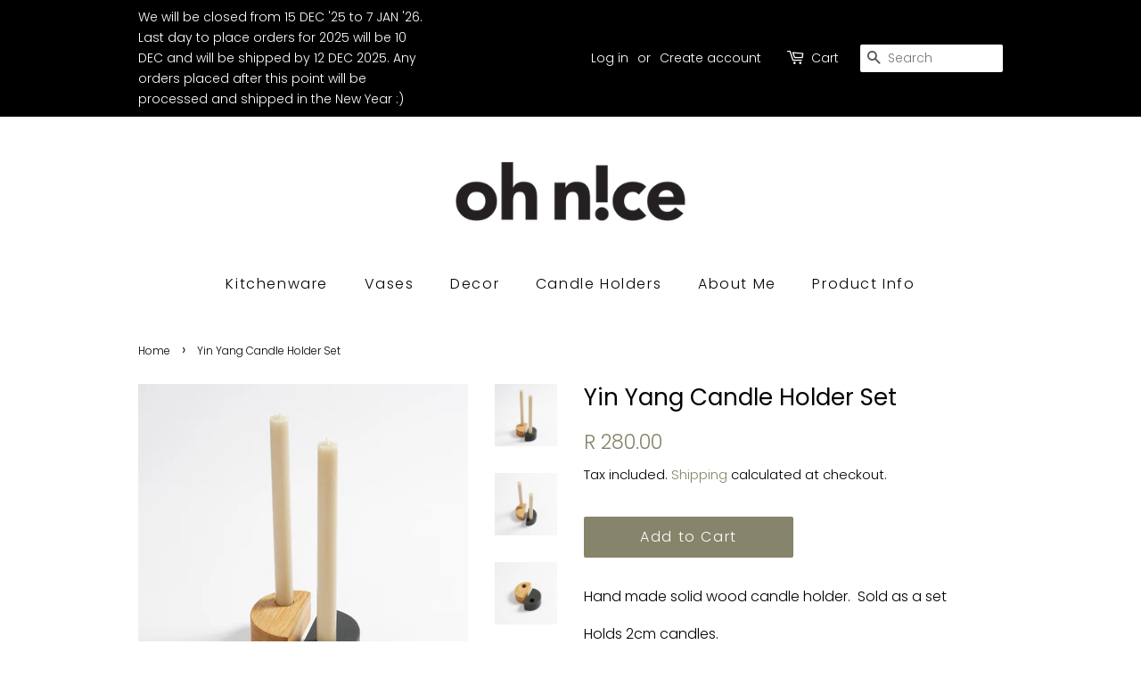

--- FILE ---
content_type: text/html; charset=utf-8
request_url: https://www.ohnice.co.za/products/yin-yang-candle-holder
body_size: 15547
content:
<!doctype html>
<html class="no-js">
<head>

  <!-- Basic page needs ================================================== -->
  <meta charset="utf-8">
  <meta http-equiv="X-UA-Compatible" content="IE=edge,chrome=1">

  
  <link rel="shortcut icon" href="//www.ohnice.co.za/cdn/shop/files/oh_nice_logo_Instagram-Post-1_32x32.png?v=1613749320" type="image/png" />
  

  <!-- Title and description ================================================== -->
  <title>
  Yin Yang Candle Holder Set &ndash; Oh Nice Furniture &amp; Decor
  </title>

  
  <meta name="description" content="Hand made solid wood candle holder.  Sold as a set  Holds 2cm candles.  Made in small batches Material | Oak - Natural &amp;amp; Black  Dimensions | 4(H) x 10(W) x 10(D) cm Please exercise caution when burning candles and never leave burning candles unattended or in a draught .">
  

  <!-- Social meta ================================================== -->
  <!-- /snippets/social-meta-tags.liquid -->




<meta property="og:site_name" content="Oh Nice Furniture &amp; Decor">
<meta property="og:url" content="https://www.ohnice.co.za/products/yin-yang-candle-holder">
<meta property="og:title" content="Yin Yang Candle Holder Set">
<meta property="og:type" content="product">
<meta property="og:description" content="Hand made solid wood candle holder.  Sold as a set  Holds 2cm candles.  Made in small batches Material | Oak - Natural &amp;amp; Black  Dimensions | 4(H) x 10(W) x 10(D) cm Please exercise caution when burning candles and never leave burning candles unattended or in a draught .">

  <meta property="og:price:amount" content="280.00">
  <meta property="og:price:currency" content="ZAR">

<meta property="og:image" content="http://www.ohnice.co.za/cdn/shop/files/OhNice-YinYangCandleHolder-3_1200x1200.jpg?v=1683726607"><meta property="og:image" content="http://www.ohnice.co.za/cdn/shop/files/OhNice-YinYangCandleHolder-4_1200x1200.jpg?v=1683726607"><meta property="og:image" content="http://www.ohnice.co.za/cdn/shop/files/OhNice-YinYangCandleHolder-1_1200x1200.jpg?v=1683726607">
<meta property="og:image:secure_url" content="https://www.ohnice.co.za/cdn/shop/files/OhNice-YinYangCandleHolder-3_1200x1200.jpg?v=1683726607"><meta property="og:image:secure_url" content="https://www.ohnice.co.za/cdn/shop/files/OhNice-YinYangCandleHolder-4_1200x1200.jpg?v=1683726607"><meta property="og:image:secure_url" content="https://www.ohnice.co.za/cdn/shop/files/OhNice-YinYangCandleHolder-1_1200x1200.jpg?v=1683726607">


<meta name="twitter:card" content="summary_large_image">
<meta name="twitter:title" content="Yin Yang Candle Holder Set">
<meta name="twitter:description" content="Hand made solid wood candle holder.  Sold as a set  Holds 2cm candles.  Made in small batches Material | Oak - Natural &amp;amp; Black  Dimensions | 4(H) x 10(W) x 10(D) cm Please exercise caution when burning candles and never leave burning candles unattended or in a draught .">


  <!-- Helpers ================================================== -->
  <link rel="canonical" href="https://www.ohnice.co.za/products/yin-yang-candle-holder">
  <meta name="viewport" content="width=device-width,initial-scale=1">
  <meta name="theme-color" content="#86846a">

  <!-- CSS ================================================== -->
  <link href="//www.ohnice.co.za/cdn/shop/t/8/assets/timber.scss.css?v=18971245709251197581764772460" rel="stylesheet" type="text/css" media="all" />
  <link href="//www.ohnice.co.za/cdn/shop/t/8/assets/theme.scss.css?v=104971271898814933961764772460" rel="stylesheet" type="text/css" media="all" />

  <script>
    window.theme = window.theme || {};

    var theme = {
      strings: {
        addToCart: "Add to Cart",
        soldOut: "Sold Out",
        unavailable: "Unavailable",
        zoomClose: "Close (Esc)",
        zoomPrev: "Previous (Left arrow key)",
        zoomNext: "Next (Right arrow key)",
        addressError: "Error looking up that address",
        addressNoResults: "No results for that address",
        addressQueryLimit: "You have exceeded the Google API usage limit. Consider upgrading to a \u003ca href=\"https:\/\/developers.google.com\/maps\/premium\/usage-limits\"\u003ePremium Plan\u003c\/a\u003e.",
        authError: "There was a problem authenticating your Google Maps API Key."
      },
      settings: {
        // Adding some settings to allow the editor to update correctly when they are changed
        enableWideLayout: false,
        typeAccentTransform: false,
        typeAccentSpacing: true,
        baseFontSize: '16px',
        headerBaseFontSize: '26px',
        accentFontSize: '16px'
      },
      variables: {
        mediaQueryMedium: 'screen and (max-width: 768px)',
        bpSmall: false
      },
      moneyFormat: "R {{amount}}"
    }

    document.documentElement.className = document.documentElement.className.replace('no-js', 'supports-js');
  </script>

  <!-- Header hook for plugins ================================================== -->
  <script>window.performance && window.performance.mark && window.performance.mark('shopify.content_for_header.start');</script><meta name="google-site-verification" content="jwb5spvC9ZFfdsZyGEt4W8xBC_K2ohOhbTbzQEqjpf8">
<meta name="facebook-domain-verification" content="py7206efrmypz1fumbds8fr56b501b">
<meta name="facebook-domain-verification" content="6pcnqvp7fdqfw3oodcoiu6qmr7qkwo">
<meta name="facebook-domain-verification" content="hxktyy0qmv2lbnjegaigruh2jaikei">
<meta name="facebook-domain-verification" content="ly0ds53cmnycfsal5ixq825ft3fo3m">
<meta id="shopify-digital-wallet" name="shopify-digital-wallet" content="/25360007249/digital_wallets/dialog">
<link rel="alternate" type="application/json+oembed" href="https://www.ohnice.co.za/products/yin-yang-candle-holder.oembed">
<script async="async" src="/checkouts/internal/preloads.js?locale=en-ZA"></script>
<script id="shopify-features" type="application/json">{"accessToken":"d07ca628cf80a2ea95e148f3e6a7dd72","betas":["rich-media-storefront-analytics"],"domain":"www.ohnice.co.za","predictiveSearch":true,"shopId":25360007249,"locale":"en"}</script>
<script>var Shopify = Shopify || {};
Shopify.shop = "oh-nice-furniture-decor.myshopify.com";
Shopify.locale = "en";
Shopify.currency = {"active":"ZAR","rate":"1.0"};
Shopify.country = "ZA";
Shopify.theme = {"name":"OH NICE ","id":79828484177,"schema_name":"Minimal","schema_version":"11.7.9","theme_store_id":380,"role":"main"};
Shopify.theme.handle = "null";
Shopify.theme.style = {"id":null,"handle":null};
Shopify.cdnHost = "www.ohnice.co.za/cdn";
Shopify.routes = Shopify.routes || {};
Shopify.routes.root = "/";</script>
<script type="module">!function(o){(o.Shopify=o.Shopify||{}).modules=!0}(window);</script>
<script>!function(o){function n(){var o=[];function n(){o.push(Array.prototype.slice.apply(arguments))}return n.q=o,n}var t=o.Shopify=o.Shopify||{};t.loadFeatures=n(),t.autoloadFeatures=n()}(window);</script>
<script id="shop-js-analytics" type="application/json">{"pageType":"product"}</script>
<script defer="defer" async type="module" src="//www.ohnice.co.za/cdn/shopifycloud/shop-js/modules/v2/client.init-shop-cart-sync_BdyHc3Nr.en.esm.js"></script>
<script defer="defer" async type="module" src="//www.ohnice.co.za/cdn/shopifycloud/shop-js/modules/v2/chunk.common_Daul8nwZ.esm.js"></script>
<script type="module">
  await import("//www.ohnice.co.za/cdn/shopifycloud/shop-js/modules/v2/client.init-shop-cart-sync_BdyHc3Nr.en.esm.js");
await import("//www.ohnice.co.za/cdn/shopifycloud/shop-js/modules/v2/chunk.common_Daul8nwZ.esm.js");

  window.Shopify.SignInWithShop?.initShopCartSync?.({"fedCMEnabled":true,"windoidEnabled":true});

</script>
<script>(function() {
  var isLoaded = false;
  function asyncLoad() {
    if (isLoaded) return;
    isLoaded = true;
    var urls = ["https:\/\/wisepops.net\/loader.js?v=2\u0026h=BcJaox7d8Q\u0026shop=oh-nice-furniture-decor.myshopify.com"];
    for (var i = 0; i < urls.length; i++) {
      var s = document.createElement('script');
      s.type = 'text/javascript';
      s.async = true;
      s.src = urls[i];
      var x = document.getElementsByTagName('script')[0];
      x.parentNode.insertBefore(s, x);
    }
  };
  if(window.attachEvent) {
    window.attachEvent('onload', asyncLoad);
  } else {
    window.addEventListener('load', asyncLoad, false);
  }
})();</script>
<script id="__st">var __st={"a":25360007249,"offset":7200,"reqid":"41b4a844-6847-4353-99d7-a79e2d267e99-1769013659","pageurl":"www.ohnice.co.za\/products\/yin-yang-candle-holder","u":"72c14cf5b027","p":"product","rtyp":"product","rid":7084432588881};</script>
<script>window.ShopifyPaypalV4VisibilityTracking = true;</script>
<script id="captcha-bootstrap">!function(){'use strict';const t='contact',e='account',n='new_comment',o=[[t,t],['blogs',n],['comments',n],[t,'customer']],c=[[e,'customer_login'],[e,'guest_login'],[e,'recover_customer_password'],[e,'create_customer']],r=t=>t.map((([t,e])=>`form[action*='/${t}']:not([data-nocaptcha='true']) input[name='form_type'][value='${e}']`)).join(','),a=t=>()=>t?[...document.querySelectorAll(t)].map((t=>t.form)):[];function s(){const t=[...o],e=r(t);return a(e)}const i='password',u='form_key',d=['recaptcha-v3-token','g-recaptcha-response','h-captcha-response',i],f=()=>{try{return window.sessionStorage}catch{return}},m='__shopify_v',_=t=>t.elements[u];function p(t,e,n=!1){try{const o=window.sessionStorage,c=JSON.parse(o.getItem(e)),{data:r}=function(t){const{data:e,action:n}=t;return t[m]||n?{data:e,action:n}:{data:t,action:n}}(c);for(const[e,n]of Object.entries(r))t.elements[e]&&(t.elements[e].value=n);n&&o.removeItem(e)}catch(o){console.error('form repopulation failed',{error:o})}}const l='form_type',E='cptcha';function T(t){t.dataset[E]=!0}const w=window,h=w.document,L='Shopify',v='ce_forms',y='captcha';let A=!1;((t,e)=>{const n=(g='f06e6c50-85a8-45c8-87d0-21a2b65856fe',I='https://cdn.shopify.com/shopifycloud/storefront-forms-hcaptcha/ce_storefront_forms_captcha_hcaptcha.v1.5.2.iife.js',D={infoText:'Protected by hCaptcha',privacyText:'Privacy',termsText:'Terms'},(t,e,n)=>{const o=w[L][v],c=o.bindForm;if(c)return c(t,g,e,D).then(n);var r;o.q.push([[t,g,e,D],n]),r=I,A||(h.body.append(Object.assign(h.createElement('script'),{id:'captcha-provider',async:!0,src:r})),A=!0)});var g,I,D;w[L]=w[L]||{},w[L][v]=w[L][v]||{},w[L][v].q=[],w[L][y]=w[L][y]||{},w[L][y].protect=function(t,e){n(t,void 0,e),T(t)},Object.freeze(w[L][y]),function(t,e,n,w,h,L){const[v,y,A,g]=function(t,e,n){const i=e?o:[],u=t?c:[],d=[...i,...u],f=r(d),m=r(i),_=r(d.filter((([t,e])=>n.includes(e))));return[a(f),a(m),a(_),s()]}(w,h,L),I=t=>{const e=t.target;return e instanceof HTMLFormElement?e:e&&e.form},D=t=>v().includes(t);t.addEventListener('submit',(t=>{const e=I(t);if(!e)return;const n=D(e)&&!e.dataset.hcaptchaBound&&!e.dataset.recaptchaBound,o=_(e),c=g().includes(e)&&(!o||!o.value);(n||c)&&t.preventDefault(),c&&!n&&(function(t){try{if(!f())return;!function(t){const e=f();if(!e)return;const n=_(t);if(!n)return;const o=n.value;o&&e.removeItem(o)}(t);const e=Array.from(Array(32),(()=>Math.random().toString(36)[2])).join('');!function(t,e){_(t)||t.append(Object.assign(document.createElement('input'),{type:'hidden',name:u})),t.elements[u].value=e}(t,e),function(t,e){const n=f();if(!n)return;const o=[...t.querySelectorAll(`input[type='${i}']`)].map((({name:t})=>t)),c=[...d,...o],r={};for(const[a,s]of new FormData(t).entries())c.includes(a)||(r[a]=s);n.setItem(e,JSON.stringify({[m]:1,action:t.action,data:r}))}(t,e)}catch(e){console.error('failed to persist form',e)}}(e),e.submit())}));const S=(t,e)=>{t&&!t.dataset[E]&&(n(t,e.some((e=>e===t))),T(t))};for(const o of['focusin','change'])t.addEventListener(o,(t=>{const e=I(t);D(e)&&S(e,y())}));const B=e.get('form_key'),M=e.get(l),P=B&&M;t.addEventListener('DOMContentLoaded',(()=>{const t=y();if(P)for(const e of t)e.elements[l].value===M&&p(e,B);[...new Set([...A(),...v().filter((t=>'true'===t.dataset.shopifyCaptcha))])].forEach((e=>S(e,t)))}))}(h,new URLSearchParams(w.location.search),n,t,e,['guest_login'])})(!0,!0)}();</script>
<script integrity="sha256-4kQ18oKyAcykRKYeNunJcIwy7WH5gtpwJnB7kiuLZ1E=" data-source-attribution="shopify.loadfeatures" defer="defer" src="//www.ohnice.co.za/cdn/shopifycloud/storefront/assets/storefront/load_feature-a0a9edcb.js" crossorigin="anonymous"></script>
<script data-source-attribution="shopify.dynamic_checkout.dynamic.init">var Shopify=Shopify||{};Shopify.PaymentButton=Shopify.PaymentButton||{isStorefrontPortableWallets:!0,init:function(){window.Shopify.PaymentButton.init=function(){};var t=document.createElement("script");t.src="https://www.ohnice.co.za/cdn/shopifycloud/portable-wallets/latest/portable-wallets.en.js",t.type="module",document.head.appendChild(t)}};
</script>
<script data-source-attribution="shopify.dynamic_checkout.buyer_consent">
  function portableWalletsHideBuyerConsent(e){var t=document.getElementById("shopify-buyer-consent"),n=document.getElementById("shopify-subscription-policy-button");t&&n&&(t.classList.add("hidden"),t.setAttribute("aria-hidden","true"),n.removeEventListener("click",e))}function portableWalletsShowBuyerConsent(e){var t=document.getElementById("shopify-buyer-consent"),n=document.getElementById("shopify-subscription-policy-button");t&&n&&(t.classList.remove("hidden"),t.removeAttribute("aria-hidden"),n.addEventListener("click",e))}window.Shopify?.PaymentButton&&(window.Shopify.PaymentButton.hideBuyerConsent=portableWalletsHideBuyerConsent,window.Shopify.PaymentButton.showBuyerConsent=portableWalletsShowBuyerConsent);
</script>
<script data-source-attribution="shopify.dynamic_checkout.cart.bootstrap">document.addEventListener("DOMContentLoaded",(function(){function t(){return document.querySelector("shopify-accelerated-checkout-cart, shopify-accelerated-checkout")}if(t())Shopify.PaymentButton.init();else{new MutationObserver((function(e,n){t()&&(Shopify.PaymentButton.init(),n.disconnect())})).observe(document.body,{childList:!0,subtree:!0})}}));
</script>

<script>window.performance && window.performance.mark && window.performance.mark('shopify.content_for_header.end');</script>

  <script src="//www.ohnice.co.za/cdn/shop/t/8/assets/jquery-2.2.3.min.js?v=58211863146907186831574361085" type="text/javascript"></script>

  <script src="//www.ohnice.co.za/cdn/shop/t/8/assets/lazysizes.min.js?v=155223123402716617051574361086" async="async"></script>

  
  

<!-- BEGIN app block: shopify://apps/wisepops-email-sms-popups/blocks/app-embed/e7d7a4f7-0df4-4073-9375-5f36db513952 --><script>
  // Create the wisepops() function
  window.wisepops_key = window.WisePopsObject = window.wisepops_key || window.WisePopsObject || "wisepops";
  window[window.wisepops_key] = function () {
    window[window.wisepops_key].q.push(arguments);
  };
  window[window.wisepops_key].q = [];
  window[window.wisepops_key].l = Date.now();

  // Disable deprecated snippet
  window._wisepopsSkipShopifyDeprecatedSnippet = true;

  document.addEventListener('wisepops.after-initialization', function () {
    // https://developer.mozilla.org/en-US/docs/Web/API/Document/cookie/Simple_document.cookie_framework
    function getCookieValue(sKey) {
      if (!sKey) { return null; }
      return decodeURIComponent(document.cookie.replace(new RegExp("(?:(?:^|.*;)\\s*" + encodeURIComponent(sKey).replace(/[\-\.\+\*]/g, "\\$&") + "\\s*\\=\\s*([^;]*).*$)|^.*$"), "$1")) || null;
    }

    function getTotalInventoryQuantity() {
      var variants = [{"id":40347135017041,"title":"Default Title","option1":"Default Title","option2":null,"option3":null,"sku":"","requires_shipping":true,"taxable":true,"featured_image":null,"available":true,"name":"Yin Yang Candle Holder Set","public_title":null,"options":["Default Title"],"price":28000,"weight":500,"compare_at_price":null,"inventory_management":"shopify","barcode":"","requires_selling_plan":false,"selling_plan_allocations":[]}];
      if (!variants) {
        return null;
      }

      var totalQuantity = 0;
      for (var i in variants) {
        if (variants[i] && variants[i].inventory_quantity) {
          totalQuantity += variants[i].inventory_quantity;
        } else {
          return null;
        }
      }
      return totalQuantity;
    }

    function getMapCartItems(key, items){
      var cartItems = items ?? [];
      return cartItems.map(function (item) {
        return item[key];
      })
      .filter(function (item){
        if (item !== undefined && item !== null && item !== "") {
          return true;
        }
        return false;
      })
      .join(',');
    }

    

    // Set built-in properties
    window[window.wisepops_key]('properties', {
      client_id: null,
      cart: {
        discount_code: getCookieValue('discount_code'),
        item_count: 0,
        total_price: 0 / 100,
        currency: "ZAR",
        skus: getMapCartItems('sku'),
        items: []
      },
      customer: {
        accepts_marketing: false,
        is_logged_in:  false ,
        last_order: {
          created_at: null,
        },
        orders_count: 0,
        total_spent: (isNaN(null) ? 0 : (null / 100)),
        tags:  null ,
        email: null,
        first_name: null,
        last_name: null,
      },
      product: {
        available: true,
        price:  28000 / 100 ,
        tags: null,
        total_inventory_quantity: getTotalInventoryQuantity(),
        stock: 0,
      },
      orders: {},
      

    }, { temporary: true });

    // Custom event when product added to cart
    var shopifyTrackFunction = window.ShopifyAnalytics && ShopifyAnalytics.lib && ShopifyAnalytics.lib.track;
    var lastAddedToCartTimestamp = 0;
    if (shopifyTrackFunction) {
      ShopifyAnalytics.lib.track = function () {
        if (arguments[0] === 'Added Product') {
            (async () => {
                let cartPayload;
                try {
                    cartPayload = await (await fetch(window.Shopify.routes.root + 'cart.js')).json();
                } catch (e) {}

                if (cartPayload) {
                    window[window.wisepops_key]('properties', {
                        cart: {
                            discount_code: getCookieValue('discount_code'),
                            item_count: cartPayload.items.length,
                            total_price: (cartPayload.total_price ?? 0) / 100,
                            currency: cartPayload.currency,
                            skus: getMapCartItems('sku', cartPayload.items),
                            items: cartPayload.items.map(item => ({
                                product_id: item.product_id,
                                variant_id: item.variant_id,
                                sku: item.sku,
                                quantity: item.quantity,
                                price: (item.final_price ?? 0) / 100,
                                totalPrice: (item.final_line_price ?? 0) / 100
                            })),
                        }
                    }, {temporary: true});
                }

                var currentTimestamp = Date.now();
                if (currentTimestamp > lastAddedToCartTimestamp + 5000) {
                    window[window.wisepops_key]('event', 'product-added-to-cart');
                    lastAddedToCartTimestamp = currentTimestamp;
                }
            })();
        }
        shopifyTrackFunction.apply(this, arguments);
      };
    }
  });
</script>


<!-- END app block --><link href="https://monorail-edge.shopifysvc.com" rel="dns-prefetch">
<script>(function(){if ("sendBeacon" in navigator && "performance" in window) {try {var session_token_from_headers = performance.getEntriesByType('navigation')[0].serverTiming.find(x => x.name == '_s').description;} catch {var session_token_from_headers = undefined;}var session_cookie_matches = document.cookie.match(/_shopify_s=([^;]*)/);var session_token_from_cookie = session_cookie_matches && session_cookie_matches.length === 2 ? session_cookie_matches[1] : "";var session_token = session_token_from_headers || session_token_from_cookie || "";function handle_abandonment_event(e) {var entries = performance.getEntries().filter(function(entry) {return /monorail-edge.shopifysvc.com/.test(entry.name);});if (!window.abandonment_tracked && entries.length === 0) {window.abandonment_tracked = true;var currentMs = Date.now();var navigation_start = performance.timing.navigationStart;var payload = {shop_id: 25360007249,url: window.location.href,navigation_start,duration: currentMs - navigation_start,session_token,page_type: "product"};window.navigator.sendBeacon("https://monorail-edge.shopifysvc.com/v1/produce", JSON.stringify({schema_id: "online_store_buyer_site_abandonment/1.1",payload: payload,metadata: {event_created_at_ms: currentMs,event_sent_at_ms: currentMs}}));}}window.addEventListener('pagehide', handle_abandonment_event);}}());</script>
<script id="web-pixels-manager-setup">(function e(e,d,r,n,o){if(void 0===o&&(o={}),!Boolean(null===(a=null===(i=window.Shopify)||void 0===i?void 0:i.analytics)||void 0===a?void 0:a.replayQueue)){var i,a;window.Shopify=window.Shopify||{};var t=window.Shopify;t.analytics=t.analytics||{};var s=t.analytics;s.replayQueue=[],s.publish=function(e,d,r){return s.replayQueue.push([e,d,r]),!0};try{self.performance.mark("wpm:start")}catch(e){}var l=function(){var e={modern:/Edge?\/(1{2}[4-9]|1[2-9]\d|[2-9]\d{2}|\d{4,})\.\d+(\.\d+|)|Firefox\/(1{2}[4-9]|1[2-9]\d|[2-9]\d{2}|\d{4,})\.\d+(\.\d+|)|Chrom(ium|e)\/(9{2}|\d{3,})\.\d+(\.\d+|)|(Maci|X1{2}).+ Version\/(15\.\d+|(1[6-9]|[2-9]\d|\d{3,})\.\d+)([,.]\d+|)( \(\w+\)|)( Mobile\/\w+|) Safari\/|Chrome.+OPR\/(9{2}|\d{3,})\.\d+\.\d+|(CPU[ +]OS|iPhone[ +]OS|CPU[ +]iPhone|CPU IPhone OS|CPU iPad OS)[ +]+(15[._]\d+|(1[6-9]|[2-9]\d|\d{3,})[._]\d+)([._]\d+|)|Android:?[ /-](13[3-9]|1[4-9]\d|[2-9]\d{2}|\d{4,})(\.\d+|)(\.\d+|)|Android.+Firefox\/(13[5-9]|1[4-9]\d|[2-9]\d{2}|\d{4,})\.\d+(\.\d+|)|Android.+Chrom(ium|e)\/(13[3-9]|1[4-9]\d|[2-9]\d{2}|\d{4,})\.\d+(\.\d+|)|SamsungBrowser\/([2-9]\d|\d{3,})\.\d+/,legacy:/Edge?\/(1[6-9]|[2-9]\d|\d{3,})\.\d+(\.\d+|)|Firefox\/(5[4-9]|[6-9]\d|\d{3,})\.\d+(\.\d+|)|Chrom(ium|e)\/(5[1-9]|[6-9]\d|\d{3,})\.\d+(\.\d+|)([\d.]+$|.*Safari\/(?![\d.]+ Edge\/[\d.]+$))|(Maci|X1{2}).+ Version\/(10\.\d+|(1[1-9]|[2-9]\d|\d{3,})\.\d+)([,.]\d+|)( \(\w+\)|)( Mobile\/\w+|) Safari\/|Chrome.+OPR\/(3[89]|[4-9]\d|\d{3,})\.\d+\.\d+|(CPU[ +]OS|iPhone[ +]OS|CPU[ +]iPhone|CPU IPhone OS|CPU iPad OS)[ +]+(10[._]\d+|(1[1-9]|[2-9]\d|\d{3,})[._]\d+)([._]\d+|)|Android:?[ /-](13[3-9]|1[4-9]\d|[2-9]\d{2}|\d{4,})(\.\d+|)(\.\d+|)|Mobile Safari.+OPR\/([89]\d|\d{3,})\.\d+\.\d+|Android.+Firefox\/(13[5-9]|1[4-9]\d|[2-9]\d{2}|\d{4,})\.\d+(\.\d+|)|Android.+Chrom(ium|e)\/(13[3-9]|1[4-9]\d|[2-9]\d{2}|\d{4,})\.\d+(\.\d+|)|Android.+(UC? ?Browser|UCWEB|U3)[ /]?(15\.([5-9]|\d{2,})|(1[6-9]|[2-9]\d|\d{3,})\.\d+)\.\d+|SamsungBrowser\/(5\.\d+|([6-9]|\d{2,})\.\d+)|Android.+MQ{2}Browser\/(14(\.(9|\d{2,})|)|(1[5-9]|[2-9]\d|\d{3,})(\.\d+|))(\.\d+|)|K[Aa][Ii]OS\/(3\.\d+|([4-9]|\d{2,})\.\d+)(\.\d+|)/},d=e.modern,r=e.legacy,n=navigator.userAgent;return n.match(d)?"modern":n.match(r)?"legacy":"unknown"}(),u="modern"===l?"modern":"legacy",c=(null!=n?n:{modern:"",legacy:""})[u],f=function(e){return[e.baseUrl,"/wpm","/b",e.hashVersion,"modern"===e.buildTarget?"m":"l",".js"].join("")}({baseUrl:d,hashVersion:r,buildTarget:u}),m=function(e){var d=e.version,r=e.bundleTarget,n=e.surface,o=e.pageUrl,i=e.monorailEndpoint;return{emit:function(e){var a=e.status,t=e.errorMsg,s=(new Date).getTime(),l=JSON.stringify({metadata:{event_sent_at_ms:s},events:[{schema_id:"web_pixels_manager_load/3.1",payload:{version:d,bundle_target:r,page_url:o,status:a,surface:n,error_msg:t},metadata:{event_created_at_ms:s}}]});if(!i)return console&&console.warn&&console.warn("[Web Pixels Manager] No Monorail endpoint provided, skipping logging."),!1;try{return self.navigator.sendBeacon.bind(self.navigator)(i,l)}catch(e){}var u=new XMLHttpRequest;try{return u.open("POST",i,!0),u.setRequestHeader("Content-Type","text/plain"),u.send(l),!0}catch(e){return console&&console.warn&&console.warn("[Web Pixels Manager] Got an unhandled error while logging to Monorail."),!1}}}}({version:r,bundleTarget:l,surface:e.surface,pageUrl:self.location.href,monorailEndpoint:e.monorailEndpoint});try{o.browserTarget=l,function(e){var d=e.src,r=e.async,n=void 0===r||r,o=e.onload,i=e.onerror,a=e.sri,t=e.scriptDataAttributes,s=void 0===t?{}:t,l=document.createElement("script"),u=document.querySelector("head"),c=document.querySelector("body");if(l.async=n,l.src=d,a&&(l.integrity=a,l.crossOrigin="anonymous"),s)for(var f in s)if(Object.prototype.hasOwnProperty.call(s,f))try{l.dataset[f]=s[f]}catch(e){}if(o&&l.addEventListener("load",o),i&&l.addEventListener("error",i),u)u.appendChild(l);else{if(!c)throw new Error("Did not find a head or body element to append the script");c.appendChild(l)}}({src:f,async:!0,onload:function(){if(!function(){var e,d;return Boolean(null===(d=null===(e=window.Shopify)||void 0===e?void 0:e.analytics)||void 0===d?void 0:d.initialized)}()){var d=window.webPixelsManager.init(e)||void 0;if(d){var r=window.Shopify.analytics;r.replayQueue.forEach((function(e){var r=e[0],n=e[1],o=e[2];d.publishCustomEvent(r,n,o)})),r.replayQueue=[],r.publish=d.publishCustomEvent,r.visitor=d.visitor,r.initialized=!0}}},onerror:function(){return m.emit({status:"failed",errorMsg:"".concat(f," has failed to load")})},sri:function(e){var d=/^sha384-[A-Za-z0-9+/=]+$/;return"string"==typeof e&&d.test(e)}(c)?c:"",scriptDataAttributes:o}),m.emit({status:"loading"})}catch(e){m.emit({status:"failed",errorMsg:(null==e?void 0:e.message)||"Unknown error"})}}})({shopId: 25360007249,storefrontBaseUrl: "https://www.ohnice.co.za",extensionsBaseUrl: "https://extensions.shopifycdn.com/cdn/shopifycloud/web-pixels-manager",monorailEndpoint: "https://monorail-edge.shopifysvc.com/unstable/produce_batch",surface: "storefront-renderer",enabledBetaFlags: ["2dca8a86"],webPixelsConfigList: [{"id":"453476433","configuration":"{\"config\":\"{\\\"pixel_id\\\":\\\"GT-PJ5KT27\\\",\\\"target_country\\\":\\\"ZA\\\",\\\"gtag_events\\\":[{\\\"type\\\":\\\"purchase\\\",\\\"action_label\\\":\\\"MC-CX8CR2CZKB\\\"},{\\\"type\\\":\\\"page_view\\\",\\\"action_label\\\":\\\"MC-CX8CR2CZKB\\\"},{\\\"type\\\":\\\"view_item\\\",\\\"action_label\\\":\\\"MC-CX8CR2CZKB\\\"}],\\\"enable_monitoring_mode\\\":false}\"}","eventPayloadVersion":"v1","runtimeContext":"OPEN","scriptVersion":"b2a88bafab3e21179ed38636efcd8a93","type":"APP","apiClientId":1780363,"privacyPurposes":[],"dataSharingAdjustments":{"protectedCustomerApprovalScopes":["read_customer_address","read_customer_email","read_customer_name","read_customer_personal_data","read_customer_phone"]}},{"id":"152830033","configuration":"{\"pixel_id\":\"908302516553334\",\"pixel_type\":\"facebook_pixel\",\"metaapp_system_user_token\":\"-\"}","eventPayloadVersion":"v1","runtimeContext":"OPEN","scriptVersion":"ca16bc87fe92b6042fbaa3acc2fbdaa6","type":"APP","apiClientId":2329312,"privacyPurposes":["ANALYTICS","MARKETING","SALE_OF_DATA"],"dataSharingAdjustments":{"protectedCustomerApprovalScopes":["read_customer_address","read_customer_email","read_customer_name","read_customer_personal_data","read_customer_phone"]}},{"id":"shopify-app-pixel","configuration":"{}","eventPayloadVersion":"v1","runtimeContext":"STRICT","scriptVersion":"0450","apiClientId":"shopify-pixel","type":"APP","privacyPurposes":["ANALYTICS","MARKETING"]},{"id":"shopify-custom-pixel","eventPayloadVersion":"v1","runtimeContext":"LAX","scriptVersion":"0450","apiClientId":"shopify-pixel","type":"CUSTOM","privacyPurposes":["ANALYTICS","MARKETING"]}],isMerchantRequest: false,initData: {"shop":{"name":"Oh Nice Furniture \u0026 Decor","paymentSettings":{"currencyCode":"ZAR"},"myshopifyDomain":"oh-nice-furniture-decor.myshopify.com","countryCode":"ZA","storefrontUrl":"https:\/\/www.ohnice.co.za"},"customer":null,"cart":null,"checkout":null,"productVariants":[{"price":{"amount":280.0,"currencyCode":"ZAR"},"product":{"title":"Yin Yang Candle Holder Set","vendor":"Oh Nice Furniture \u0026 Decor","id":"7084432588881","untranslatedTitle":"Yin Yang Candle Holder Set","url":"\/products\/yin-yang-candle-holder","type":""},"id":"40347135017041","image":{"src":"\/\/www.ohnice.co.za\/cdn\/shop\/files\/OhNice-YinYangCandleHolder-3.jpg?v=1683726607"},"sku":"","title":"Default Title","untranslatedTitle":"Default Title"}],"purchasingCompany":null},},"https://www.ohnice.co.za/cdn","fcfee988w5aeb613cpc8e4bc33m6693e112",{"modern":"","legacy":""},{"shopId":"25360007249","storefrontBaseUrl":"https:\/\/www.ohnice.co.za","extensionBaseUrl":"https:\/\/extensions.shopifycdn.com\/cdn\/shopifycloud\/web-pixels-manager","surface":"storefront-renderer","enabledBetaFlags":"[\"2dca8a86\"]","isMerchantRequest":"false","hashVersion":"fcfee988w5aeb613cpc8e4bc33m6693e112","publish":"custom","events":"[[\"page_viewed\",{}],[\"product_viewed\",{\"productVariant\":{\"price\":{\"amount\":280.0,\"currencyCode\":\"ZAR\"},\"product\":{\"title\":\"Yin Yang Candle Holder Set\",\"vendor\":\"Oh Nice Furniture \u0026 Decor\",\"id\":\"7084432588881\",\"untranslatedTitle\":\"Yin Yang Candle Holder Set\",\"url\":\"\/products\/yin-yang-candle-holder\",\"type\":\"\"},\"id\":\"40347135017041\",\"image\":{\"src\":\"\/\/www.ohnice.co.za\/cdn\/shop\/files\/OhNice-YinYangCandleHolder-3.jpg?v=1683726607\"},\"sku\":\"\",\"title\":\"Default Title\",\"untranslatedTitle\":\"Default Title\"}}]]"});</script><script>
  window.ShopifyAnalytics = window.ShopifyAnalytics || {};
  window.ShopifyAnalytics.meta = window.ShopifyAnalytics.meta || {};
  window.ShopifyAnalytics.meta.currency = 'ZAR';
  var meta = {"product":{"id":7084432588881,"gid":"gid:\/\/shopify\/Product\/7084432588881","vendor":"Oh Nice Furniture \u0026 Decor","type":"","handle":"yin-yang-candle-holder","variants":[{"id":40347135017041,"price":28000,"name":"Yin Yang Candle Holder Set","public_title":null,"sku":""}],"remote":false},"page":{"pageType":"product","resourceType":"product","resourceId":7084432588881,"requestId":"41b4a844-6847-4353-99d7-a79e2d267e99-1769013659"}};
  for (var attr in meta) {
    window.ShopifyAnalytics.meta[attr] = meta[attr];
  }
</script>
<script class="analytics">
  (function () {
    var customDocumentWrite = function(content) {
      var jquery = null;

      if (window.jQuery) {
        jquery = window.jQuery;
      } else if (window.Checkout && window.Checkout.$) {
        jquery = window.Checkout.$;
      }

      if (jquery) {
        jquery('body').append(content);
      }
    };

    var hasLoggedConversion = function(token) {
      if (token) {
        return document.cookie.indexOf('loggedConversion=' + token) !== -1;
      }
      return false;
    }

    var setCookieIfConversion = function(token) {
      if (token) {
        var twoMonthsFromNow = new Date(Date.now());
        twoMonthsFromNow.setMonth(twoMonthsFromNow.getMonth() + 2);

        document.cookie = 'loggedConversion=' + token + '; expires=' + twoMonthsFromNow;
      }
    }

    var trekkie = window.ShopifyAnalytics.lib = window.trekkie = window.trekkie || [];
    if (trekkie.integrations) {
      return;
    }
    trekkie.methods = [
      'identify',
      'page',
      'ready',
      'track',
      'trackForm',
      'trackLink'
    ];
    trekkie.factory = function(method) {
      return function() {
        var args = Array.prototype.slice.call(arguments);
        args.unshift(method);
        trekkie.push(args);
        return trekkie;
      };
    };
    for (var i = 0; i < trekkie.methods.length; i++) {
      var key = trekkie.methods[i];
      trekkie[key] = trekkie.factory(key);
    }
    trekkie.load = function(config) {
      trekkie.config = config || {};
      trekkie.config.initialDocumentCookie = document.cookie;
      var first = document.getElementsByTagName('script')[0];
      var script = document.createElement('script');
      script.type = 'text/javascript';
      script.onerror = function(e) {
        var scriptFallback = document.createElement('script');
        scriptFallback.type = 'text/javascript';
        scriptFallback.onerror = function(error) {
                var Monorail = {
      produce: function produce(monorailDomain, schemaId, payload) {
        var currentMs = new Date().getTime();
        var event = {
          schema_id: schemaId,
          payload: payload,
          metadata: {
            event_created_at_ms: currentMs,
            event_sent_at_ms: currentMs
          }
        };
        return Monorail.sendRequest("https://" + monorailDomain + "/v1/produce", JSON.stringify(event));
      },
      sendRequest: function sendRequest(endpointUrl, payload) {
        // Try the sendBeacon API
        if (window && window.navigator && typeof window.navigator.sendBeacon === 'function' && typeof window.Blob === 'function' && !Monorail.isIos12()) {
          var blobData = new window.Blob([payload], {
            type: 'text/plain'
          });

          if (window.navigator.sendBeacon(endpointUrl, blobData)) {
            return true;
          } // sendBeacon was not successful

        } // XHR beacon

        var xhr = new XMLHttpRequest();

        try {
          xhr.open('POST', endpointUrl);
          xhr.setRequestHeader('Content-Type', 'text/plain');
          xhr.send(payload);
        } catch (e) {
          console.log(e);
        }

        return false;
      },
      isIos12: function isIos12() {
        return window.navigator.userAgent.lastIndexOf('iPhone; CPU iPhone OS 12_') !== -1 || window.navigator.userAgent.lastIndexOf('iPad; CPU OS 12_') !== -1;
      }
    };
    Monorail.produce('monorail-edge.shopifysvc.com',
      'trekkie_storefront_load_errors/1.1',
      {shop_id: 25360007249,
      theme_id: 79828484177,
      app_name: "storefront",
      context_url: window.location.href,
      source_url: "//www.ohnice.co.za/cdn/s/trekkie.storefront.cd680fe47e6c39ca5d5df5f0a32d569bc48c0f27.min.js"});

        };
        scriptFallback.async = true;
        scriptFallback.src = '//www.ohnice.co.za/cdn/s/trekkie.storefront.cd680fe47e6c39ca5d5df5f0a32d569bc48c0f27.min.js';
        first.parentNode.insertBefore(scriptFallback, first);
      };
      script.async = true;
      script.src = '//www.ohnice.co.za/cdn/s/trekkie.storefront.cd680fe47e6c39ca5d5df5f0a32d569bc48c0f27.min.js';
      first.parentNode.insertBefore(script, first);
    };
    trekkie.load(
      {"Trekkie":{"appName":"storefront","development":false,"defaultAttributes":{"shopId":25360007249,"isMerchantRequest":null,"themeId":79828484177,"themeCityHash":"4849289731280228057","contentLanguage":"en","currency":"ZAR"},"isServerSideCookieWritingEnabled":true,"monorailRegion":"shop_domain","enabledBetaFlags":["65f19447"]},"Session Attribution":{},"S2S":{"facebookCapiEnabled":false,"source":"trekkie-storefront-renderer","apiClientId":580111}}
    );

    var loaded = false;
    trekkie.ready(function() {
      if (loaded) return;
      loaded = true;

      window.ShopifyAnalytics.lib = window.trekkie;

      var originalDocumentWrite = document.write;
      document.write = customDocumentWrite;
      try { window.ShopifyAnalytics.merchantGoogleAnalytics.call(this); } catch(error) {};
      document.write = originalDocumentWrite;

      window.ShopifyAnalytics.lib.page(null,{"pageType":"product","resourceType":"product","resourceId":7084432588881,"requestId":"41b4a844-6847-4353-99d7-a79e2d267e99-1769013659","shopifyEmitted":true});

      var match = window.location.pathname.match(/checkouts\/(.+)\/(thank_you|post_purchase)/)
      var token = match? match[1]: undefined;
      if (!hasLoggedConversion(token)) {
        setCookieIfConversion(token);
        window.ShopifyAnalytics.lib.track("Viewed Product",{"currency":"ZAR","variantId":40347135017041,"productId":7084432588881,"productGid":"gid:\/\/shopify\/Product\/7084432588881","name":"Yin Yang Candle Holder Set","price":"280.00","sku":"","brand":"Oh Nice Furniture \u0026 Decor","variant":null,"category":"","nonInteraction":true,"remote":false},undefined,undefined,{"shopifyEmitted":true});
      window.ShopifyAnalytics.lib.track("monorail:\/\/trekkie_storefront_viewed_product\/1.1",{"currency":"ZAR","variantId":40347135017041,"productId":7084432588881,"productGid":"gid:\/\/shopify\/Product\/7084432588881","name":"Yin Yang Candle Holder Set","price":"280.00","sku":"","brand":"Oh Nice Furniture \u0026 Decor","variant":null,"category":"","nonInteraction":true,"remote":false,"referer":"https:\/\/www.ohnice.co.za\/products\/yin-yang-candle-holder"});
      }
    });


        var eventsListenerScript = document.createElement('script');
        eventsListenerScript.async = true;
        eventsListenerScript.src = "//www.ohnice.co.za/cdn/shopifycloud/storefront/assets/shop_events_listener-3da45d37.js";
        document.getElementsByTagName('head')[0].appendChild(eventsListenerScript);

})();</script>
<script
  defer
  src="https://www.ohnice.co.za/cdn/shopifycloud/perf-kit/shopify-perf-kit-3.0.4.min.js"
  data-application="storefront-renderer"
  data-shop-id="25360007249"
  data-render-region="gcp-us-central1"
  data-page-type="product"
  data-theme-instance-id="79828484177"
  data-theme-name="Minimal"
  data-theme-version="11.7.9"
  data-monorail-region="shop_domain"
  data-resource-timing-sampling-rate="10"
  data-shs="true"
  data-shs-beacon="true"
  data-shs-export-with-fetch="true"
  data-shs-logs-sample-rate="1"
  data-shs-beacon-endpoint="https://www.ohnice.co.za/api/collect"
></script>
</head>

<body id="yin-yang-candle-holder-set" class="template-product">

  <div id="shopify-section-header" class="shopify-section"><style>
  .logo__image-wrapper {
    max-width: 300px;
  }
  /*================= If logo is above navigation ================== */
  
    .site-nav {
      
      margin-top: 30px;
    }

    
      .logo__image-wrapper {
        margin: 0 auto;
      }
    
  

  /*============ If logo is on the same line as navigation ============ */
  


  
</style>

<div data-section-id="header" data-section-type="header-section">
  <div class="header-bar">
    <div class="wrapper medium-down--hide">
      <div class="post-large--display-table">

        
          <div class="header-bar__left post-large--display-table-cell">

            

            

            
              <div class="header-bar__module header-bar__message">
                
                  <a href="/collections/all">
                
                  We will be closed from 15 DEC &#39;25 to 7 JAN &#39;26. Last day to place orders for 2025 will be 10 DEC and will be shipped by 12 DEC 2025. Any orders placed after this point will be processed and shipped in the New Year :)
                
                  </a>
                
              </div>
            

          </div>
        

        <div class="header-bar__right post-large--display-table-cell">

          
            <ul class="header-bar__module header-bar__module--list">
              
                <li>
                  <a href="https://shopify.com/25360007249/account?locale=en&amp;region_country=ZA" id="customer_login_link">Log in</a>
                </li>
                <li>or</li>
                <li>
                  <a href="https://shopify.com/25360007249/account?locale=en" id="customer_register_link">Create account</a>
                </li>
              
            </ul>
          

          <div class="header-bar__module">
            <span class="header-bar__sep" aria-hidden="true"></span>
            <a href="/cart" class="cart-page-link">
              <span class="icon icon-cart header-bar__cart-icon" aria-hidden="true"></span>
            </a>
          </div>

          <div class="header-bar__module">
            <a href="/cart" class="cart-page-link">
              Cart
              <span class="cart-count header-bar__cart-count hidden-count">0</span>
            </a>
          </div>

          
            
              <div class="header-bar__module header-bar__search">
                


  <form action="/search" method="get" class="header-bar__search-form clearfix" role="search">
    
    <button type="submit" class="btn btn--search icon-fallback-text header-bar__search-submit">
      <span class="icon icon-search" aria-hidden="true"></span>
      <span class="fallback-text">Search</span>
    </button>
    <input type="search" name="q" value="" aria-label="Search" class="header-bar__search-input" placeholder="Search">
  </form>


              </div>
            
          

        </div>
      </div>
    </div>

    <div class="wrapper post-large--hide announcement-bar--mobile">
      
        
          <a href="/collections/all">
        
          <span>We will be closed from 15 DEC &#39;25 to 7 JAN &#39;26. Last day to place orders for 2025 will be 10 DEC and will be shipped by 12 DEC 2025. Any orders placed after this point will be processed and shipped in the New Year :)</span>
        
          </a>
        
      
    </div>

    <div class="wrapper post-large--hide">
      
        <button type="button" class="mobile-nav-trigger" id="MobileNavTrigger" aria-controls="MobileNav" aria-expanded="false">
          <span class="icon icon-hamburger" aria-hidden="true"></span>
          Menu
        </button>
      
      <a href="/cart" class="cart-page-link mobile-cart-page-link">
        <span class="icon icon-cart header-bar__cart-icon" aria-hidden="true"></span>
        Cart <span class="cart-count hidden-count">0</span>
      </a>
    </div>
    <nav role="navigation">
  <ul id="MobileNav" class="mobile-nav post-large--hide">
    
      
        <li class="mobile-nav__link">
          <a
            href="/collections/kitchenware"
            class="mobile-nav"
            >
            Kitchenware
          </a>
        </li>
      
    
      
        <li class="mobile-nav__link">
          <a
            href="/collections/timber-vases"
            class="mobile-nav"
            >
            Vases
          </a>
        </li>
      
    
      
        <li class="mobile-nav__link">
          <a
            href="/collections/decor"
            class="mobile-nav"
            >
            Decor
          </a>
        </li>
      
    
      
        <li class="mobile-nav__link">
          <a
            href="/collections/candle-holders"
            class="mobile-nav"
            >
            Candle Holders 
          </a>
        </li>
      
    
      
        <li class="mobile-nav__link">
          <a
            href="/pages/about-me"
            class="mobile-nav"
            >
            About Me
          </a>
        </li>
      
    
      
        <li class="mobile-nav__link">
          <a
            href="/pages/pasta-board-info"
            class="mobile-nav"
            >
            Product Info
          </a>
        </li>
      
    

    
      
        <li class="mobile-nav__link">
          <a href="https://shopify.com/25360007249/account?locale=en&amp;region_country=ZA" id="customer_login_link">Log in</a>
        </li>
        <li class="mobile-nav__link">
          <a href="https://shopify.com/25360007249/account?locale=en" id="customer_register_link">Create account</a>
        </li>
      
    

    <li class="mobile-nav__link">
      
        <div class="header-bar__module header-bar__search">
          


  <form action="/search" method="get" class="header-bar__search-form clearfix" role="search">
    
    <button type="submit" class="btn btn--search icon-fallback-text header-bar__search-submit">
      <span class="icon icon-search" aria-hidden="true"></span>
      <span class="fallback-text">Search</span>
    </button>
    <input type="search" name="q" value="" aria-label="Search" class="header-bar__search-input" placeholder="Search">
  </form>


        </div>
      
    </li>
  </ul>
</nav>

  </div>

  <header class="site-header" role="banner">
    <div class="wrapper">

      
        <div class="grid--full">
          <div class="grid__item">
            
              <div class="h1 site-header__logo" itemscope itemtype="http://schema.org/Organization">
            
              
                <noscript>
                  
                  <div class="logo__image-wrapper">
                    <img src="//www.ohnice.co.za/cdn/shop/files/oh_nice_logo_website_300x.png?v=1613750015" alt="Oh Nice Furniture &amp; Decor" />
                  </div>
                </noscript>
                <div class="logo__image-wrapper supports-js">
                  <a href="/" itemprop="url" style="padding-top:35.805991440798856%;">
                    
                    <img class="logo__image lazyload"
                         src="//www.ohnice.co.za/cdn/shop/files/oh_nice_logo_website_300x300.png?v=1613750015"
                         data-src="//www.ohnice.co.za/cdn/shop/files/oh_nice_logo_website_{width}x.png?v=1613750015"
                         data-widths="[120, 180, 360, 540, 720, 900, 1080, 1296, 1512, 1728, 1944, 2048]"
                         data-aspectratio="2.7928286852589643"
                         data-sizes="auto"
                         alt="Oh Nice Furniture &amp; Decor"
                         itemprop="logo">
                  </a>
                </div>
              
            
              </div>
            
          </div>
        </div>
        <div class="grid--full medium-down--hide">
          <div class="grid__item">
            
<nav>
  <ul class="site-nav" id="AccessibleNav">
    
      
        <li>
          <a
            href="/collections/kitchenware"
            class="site-nav__link"
            data-meganav-type="child"
            >
              Kitchenware
          </a>
        </li>
      
    
      
        <li>
          <a
            href="/collections/timber-vases"
            class="site-nav__link"
            data-meganav-type="child"
            >
              Vases
          </a>
        </li>
      
    
      
        <li>
          <a
            href="/collections/decor"
            class="site-nav__link"
            data-meganav-type="child"
            >
              Decor
          </a>
        </li>
      
    
      
        <li>
          <a
            href="/collections/candle-holders"
            class="site-nav__link"
            data-meganav-type="child"
            >
              Candle Holders 
          </a>
        </li>
      
    
      
        <li>
          <a
            href="/pages/about-me"
            class="site-nav__link"
            data-meganav-type="child"
            >
              About Me
          </a>
        </li>
      
    
      
        <li>
          <a
            href="/pages/pasta-board-info"
            class="site-nav__link"
            data-meganav-type="child"
            >
              Product Info
          </a>
        </li>
      
    
  </ul>
</nav>

          </div>
        </div>
      

    </div>
  </header>
</div>



</div>

  <main class="wrapper main-content" role="main">
    <div class="grid">
        <div class="grid__item">
          

<div id="shopify-section-product-template" class="shopify-section"><div itemscope itemtype="http://schema.org/Product" id="ProductSection" data-section-id="product-template" data-section-type="product-template" data-image-zoom-type="lightbox" data-show-extra-tab="false" data-extra-tab-content="" data-enable-history-state="true">

  

  

  <meta itemprop="url" content="https://www.ohnice.co.za/products/yin-yang-candle-holder">
  <meta itemprop="image" content="//www.ohnice.co.za/cdn/shop/files/OhNice-YinYangCandleHolder-3_grande.jpg?v=1683726607">

  <div class="section-header section-header--breadcrumb">
    

<nav class="breadcrumb" role="navigation" aria-label="breadcrumbs">
  <a href="/" title="Back to the frontpage">Home</a>

  

    
    <span aria-hidden="true" class="breadcrumb__sep">&rsaquo;</span>
    <span>Yin Yang Candle Holder Set</span>

  
</nav>


  </div>

  <div class="product-single">
    <div class="grid product-single__hero">
      <div class="grid__item post-large--one-half">

        

          <div class="grid">

            <div class="grid__item four-fifths product-single__photos" id="ProductPhoto">
              

              
                
                
<style>
  

  #ProductImage-31678274371665 {
    max-width: 700px;
    max-height: 700.0px;
  }
  #ProductImageWrapper-31678274371665 {
    max-width: 700px;
  }
</style>


                <div id="ProductImageWrapper-31678274371665" class="product-single__image-wrapper supports-js zoom-lightbox" data-image-id="31678274371665">
                  <div style="padding-top:100.0%;">
                    <img id="ProductImage-31678274371665"
                         class="product-single__image lazyload"
                         src="//www.ohnice.co.za/cdn/shop/files/OhNice-YinYangCandleHolder-3_300x300.jpg?v=1683726607"
                         data-src="//www.ohnice.co.za/cdn/shop/files/OhNice-YinYangCandleHolder-3_{width}x.jpg?v=1683726607"
                         data-widths="[180, 370, 540, 740, 900, 1080, 1296, 1512, 1728, 2048]"
                         data-aspectratio="1.0"
                         data-sizes="auto"
                         
                         alt="Hand made solid wood candle holder set">
                  </div>
                </div>
              
                
                
<style>
  

  #ProductImage-31678274437201 {
    max-width: 700px;
    max-height: 700.0px;
  }
  #ProductImageWrapper-31678274437201 {
    max-width: 700px;
  }
</style>


                <div id="ProductImageWrapper-31678274437201" class="product-single__image-wrapper supports-js hide zoom-lightbox" data-image-id="31678274437201">
                  <div style="padding-top:100.0%;">
                    <img id="ProductImage-31678274437201"
                         class="product-single__image lazyload lazypreload"
                         
                         data-src="//www.ohnice.co.za/cdn/shop/files/OhNice-YinYangCandleHolder-4_{width}x.jpg?v=1683726607"
                         data-widths="[180, 370, 540, 740, 900, 1080, 1296, 1512, 1728, 2048]"
                         data-aspectratio="1.0"
                         data-sizes="auto"
                         
                         alt="Hand made solid wood candle holder set">
                  </div>
                </div>
              
                
                
<style>
  

  #ProductImage-31678274404433 {
    max-width: 700px;
    max-height: 700.0px;
  }
  #ProductImageWrapper-31678274404433 {
    max-width: 700px;
  }
</style>


                <div id="ProductImageWrapper-31678274404433" class="product-single__image-wrapper supports-js hide zoom-lightbox" data-image-id="31678274404433">
                  <div style="padding-top:100.0%;">
                    <img id="ProductImage-31678274404433"
                         class="product-single__image lazyload lazypreload"
                         
                         data-src="//www.ohnice.co.za/cdn/shop/files/OhNice-YinYangCandleHolder-1_{width}x.jpg?v=1683726607"
                         data-widths="[180, 370, 540, 740, 900, 1080, 1296, 1512, 1728, 2048]"
                         data-aspectratio="1.0"
                         data-sizes="auto"
                         
                         alt="Hand made solid wood candle holder set">
                  </div>
                </div>
              
                
                
<style>
  

  #ProductImage-31678274338897 {
    max-width: 700px;
    max-height: 700.0px;
  }
  #ProductImageWrapper-31678274338897 {
    max-width: 700px;
  }
</style>


                <div id="ProductImageWrapper-31678274338897" class="product-single__image-wrapper supports-js hide zoom-lightbox" data-image-id="31678274338897">
                  <div style="padding-top:100.0%;">
                    <img id="ProductImage-31678274338897"
                         class="product-single__image lazyload lazypreload"
                         
                         data-src="//www.ohnice.co.za/cdn/shop/files/OhNice-YinYangCandleHolder-2_{width}x.jpg?v=1683726607"
                         data-widths="[180, 370, 540, 740, 900, 1080, 1296, 1512, 1728, 2048]"
                         data-aspectratio="1.0"
                         data-sizes="auto"
                         
                         alt="Hand made solid wood candle holder set">
                  </div>
                </div>
              

              <noscript>
                <img src="//www.ohnice.co.za/cdn/shop/files/OhNice-YinYangCandleHolder-3_1024x1024@2x.jpg?v=1683726607" alt="Hand made solid wood candle holder set">
              </noscript>
            </div>

            <div class="grid__item one-fifth">

              <ul class="grid product-single__thumbnails" id="ProductThumbs">
                
                  <li class="grid__item">
                    <a data-image-id="31678274371665" href="//www.ohnice.co.za/cdn/shop/files/OhNice-YinYangCandleHolder-3_1024x1024.jpg?v=1683726607" class="product-single__thumbnail">
                      <img src="//www.ohnice.co.za/cdn/shop/files/OhNice-YinYangCandleHolder-3_grande.jpg?v=1683726607" alt="Hand made solid wood candle holder set">
                    </a>
                  </li>
                
                  <li class="grid__item">
                    <a data-image-id="31678274437201" href="//www.ohnice.co.za/cdn/shop/files/OhNice-YinYangCandleHolder-4_1024x1024.jpg?v=1683726607" class="product-single__thumbnail">
                      <img src="//www.ohnice.co.za/cdn/shop/files/OhNice-YinYangCandleHolder-4_grande.jpg?v=1683726607" alt="Hand made solid wood candle holder set">
                    </a>
                  </li>
                
                  <li class="grid__item">
                    <a data-image-id="31678274404433" href="//www.ohnice.co.za/cdn/shop/files/OhNice-YinYangCandleHolder-1_1024x1024.jpg?v=1683726607" class="product-single__thumbnail">
                      <img src="//www.ohnice.co.za/cdn/shop/files/OhNice-YinYangCandleHolder-1_grande.jpg?v=1683726607" alt="Hand made solid wood candle holder set">
                    </a>
                  </li>
                
                  <li class="grid__item">
                    <a data-image-id="31678274338897" href="//www.ohnice.co.za/cdn/shop/files/OhNice-YinYangCandleHolder-2_1024x1024.jpg?v=1683726607" class="product-single__thumbnail">
                      <img src="//www.ohnice.co.za/cdn/shop/files/OhNice-YinYangCandleHolder-2_grande.jpg?v=1683726607" alt="Hand made solid wood candle holder set">
                    </a>
                  </li>
                
              </ul>

            </div>

          </div>

        

        
        <ul class="gallery" class="hidden">
          
          <li data-image-id="31678274371665" class="gallery__item" data-mfp-src="//www.ohnice.co.za/cdn/shop/files/OhNice-YinYangCandleHolder-3_1024x1024@2x.jpg?v=1683726607"></li>
          
          <li data-image-id="31678274437201" class="gallery__item" data-mfp-src="//www.ohnice.co.za/cdn/shop/files/OhNice-YinYangCandleHolder-4_1024x1024@2x.jpg?v=1683726607"></li>
          
          <li data-image-id="31678274404433" class="gallery__item" data-mfp-src="//www.ohnice.co.za/cdn/shop/files/OhNice-YinYangCandleHolder-1_1024x1024@2x.jpg?v=1683726607"></li>
          
          <li data-image-id="31678274338897" class="gallery__item" data-mfp-src="//www.ohnice.co.za/cdn/shop/files/OhNice-YinYangCandleHolder-2_1024x1024@2x.jpg?v=1683726607"></li>
          
        </ul>
        

      </div>
      <div class="grid__item post-large--one-half">
        
        <h1 class="product-single__title" itemprop="name">Yin Yang Candle Holder Set</h1>

        <div itemprop="offers" itemscope itemtype="http://schema.org/Offer">
          

          <meta itemprop="priceCurrency" content="ZAR">
          <link itemprop="availability" href="http://schema.org/InStock">

          <div class="product-single__prices product-single__prices--policy-enabled">
            <span id="PriceA11y" class="visually-hidden">Regular price</span>
            <span id="ProductPrice" class="product-single__price" itemprop="price" content="280.0">
              R 280.00
            </span>

            
              <span id="ComparePriceA11y" class="visually-hidden" aria-hidden="true">Sale price</span>
              <s id="ComparePrice" class="product-single__sale-price hide">
                R 0.00
              </s>
            

            <span class="product-unit-price hide" data-unit-price-container><span class="visually-hidden">Unit price</span>
  <span data-unit-price></span><span aria-hidden="true">/</span><span class="visually-hidden">per</span><span data-unit-price-base-unit></span></span>


          </div><div class="product-single__policies product__policies--no-dropdowns rte">Tax included.
<a href="/policies/shipping-policy">Shipping</a> calculated at checkout.
</div><form method="post" action="/cart/add" id="product_form_7084432588881" accept-charset="UTF-8" class="product-form--wide" enctype="multipart/form-data"><input type="hidden" name="form_type" value="product" /><input type="hidden" name="utf8" value="✓" />
            <select name="id" id="ProductSelect-product-template" class="product-single__variants">
              
                

                  <option  selected="selected"  data-sku="" value="40347135017041">Default Title - R 280.00 ZAR</option>

                
              
            </select>

            <div class="product-single__quantity is-hidden">
              <label for="Quantity">Quantity</label>
              <input type="number" id="Quantity" name="quantity" value="1" min="1" class="quantity-selector">
            </div>

            <button type="submit" name="add" id="AddToCart" class="btn btn--wide">
              <span id="AddToCartText">Add to Cart</span>
            </button>
            
          <input type="hidden" name="product-id" value="7084432588881" /><input type="hidden" name="section-id" value="product-template" /></form>

          
            <div class="product-description rte" itemprop="description">
              <meta charset="UTF-8">
<p><span data-mce-fragment="1">Hand made solid wood candle holder.  Sold as a set </span><br></p>
<p><span data-mce-fragment="1">Holds 2cm candles. </span></p>
<p><span data-mce-fragment="1">Made in small batches</span></p>
<p>Material | Oak - Natural &amp; Black </p>
<p>Dimensions | 4<span data-mce-fragment="1">(H) x 10(W) x 10(D) cm </span></p>
<p>Please exercise caution when burning candles and never leave burning candles unattended or in a draught .</p>
            </div>
          

          
        </div>

      </div>
    </div>
  </div>
</div>


  <script type="application/json" id="ProductJson-product-template">
    {"id":7084432588881,"title":"Yin Yang Candle Holder Set","handle":"yin-yang-candle-holder","description":"\u003cmeta charset=\"UTF-8\"\u003e\n\u003cp\u003e\u003cspan data-mce-fragment=\"1\"\u003eHand made solid wood candle holder.  Sold as a set \u003c\/span\u003e\u003cbr\u003e\u003c\/p\u003e\n\u003cp\u003e\u003cspan data-mce-fragment=\"1\"\u003eHolds 2cm candles. \u003c\/span\u003e\u003c\/p\u003e\n\u003cp\u003e\u003cspan data-mce-fragment=\"1\"\u003eMade in small batches\u003c\/span\u003e\u003c\/p\u003e\n\u003cp\u003eMaterial | Oak - Natural \u0026amp; Black \u003c\/p\u003e\n\u003cp\u003eDimensions | 4\u003cspan data-mce-fragment=\"1\"\u003e(H) x 10(W) x 10(D) cm \u003c\/span\u003e\u003c\/p\u003e\n\u003cp\u003ePlease exercise caution when burning candles and never leave burning candles unattended or in a draught .\u003c\/p\u003e","published_at":"2023-05-10T15:48:40+02:00","created_at":"2023-05-10T15:48:40+02:00","vendor":"Oh Nice Furniture \u0026 Decor","type":"","tags":[],"price":28000,"price_min":28000,"price_max":28000,"available":true,"price_varies":false,"compare_at_price":null,"compare_at_price_min":0,"compare_at_price_max":0,"compare_at_price_varies":false,"variants":[{"id":40347135017041,"title":"Default Title","option1":"Default Title","option2":null,"option3":null,"sku":"","requires_shipping":true,"taxable":true,"featured_image":null,"available":true,"name":"Yin Yang Candle Holder Set","public_title":null,"options":["Default Title"],"price":28000,"weight":500,"compare_at_price":null,"inventory_management":"shopify","barcode":"","requires_selling_plan":false,"selling_plan_allocations":[]}],"images":["\/\/www.ohnice.co.za\/cdn\/shop\/files\/OhNice-YinYangCandleHolder-3.jpg?v=1683726607","\/\/www.ohnice.co.za\/cdn\/shop\/files\/OhNice-YinYangCandleHolder-4.jpg?v=1683726607","\/\/www.ohnice.co.za\/cdn\/shop\/files\/OhNice-YinYangCandleHolder-1.jpg?v=1683726607","\/\/www.ohnice.co.za\/cdn\/shop\/files\/OhNice-YinYangCandleHolder-2.jpg?v=1683726607"],"featured_image":"\/\/www.ohnice.co.za\/cdn\/shop\/files\/OhNice-YinYangCandleHolder-3.jpg?v=1683726607","options":["Title"],"media":[{"alt":"Hand made solid wood candle holder set","id":24402727731281,"position":1,"preview_image":{"aspect_ratio":1.0,"height":4472,"width":4472,"src":"\/\/www.ohnice.co.za\/cdn\/shop\/files\/OhNice-YinYangCandleHolder-3.jpg?v=1683726607"},"aspect_ratio":1.0,"height":4472,"media_type":"image","src":"\/\/www.ohnice.co.za\/cdn\/shop\/files\/OhNice-YinYangCandleHolder-3.jpg?v=1683726607","width":4472},{"alt":"Hand made solid wood candle holder set","id":24402727764049,"position":2,"preview_image":{"aspect_ratio":1.0,"height":4472,"width":4472,"src":"\/\/www.ohnice.co.za\/cdn\/shop\/files\/OhNice-YinYangCandleHolder-4.jpg?v=1683726607"},"aspect_ratio":1.0,"height":4472,"media_type":"image","src":"\/\/www.ohnice.co.za\/cdn\/shop\/files\/OhNice-YinYangCandleHolder-4.jpg?v=1683726607","width":4472},{"alt":"Hand made solid wood candle holder set","id":24402727665745,"position":3,"preview_image":{"aspect_ratio":1.0,"height":4472,"width":4472,"src":"\/\/www.ohnice.co.za\/cdn\/shop\/files\/OhNice-YinYangCandleHolder-1.jpg?v=1683726607"},"aspect_ratio":1.0,"height":4472,"media_type":"image","src":"\/\/www.ohnice.co.za\/cdn\/shop\/files\/OhNice-YinYangCandleHolder-1.jpg?v=1683726607","width":4472},{"alt":"Hand made solid wood candle holder set","id":24402727698513,"position":4,"preview_image":{"aspect_ratio":1.0,"height":4472,"width":4472,"src":"\/\/www.ohnice.co.za\/cdn\/shop\/files\/OhNice-YinYangCandleHolder-2.jpg?v=1683726607"},"aspect_ratio":1.0,"height":4472,"media_type":"image","src":"\/\/www.ohnice.co.za\/cdn\/shop\/files\/OhNice-YinYangCandleHolder-2.jpg?v=1683726607","width":4472}],"requires_selling_plan":false,"selling_plan_groups":[],"content":"\u003cmeta charset=\"UTF-8\"\u003e\n\u003cp\u003e\u003cspan data-mce-fragment=\"1\"\u003eHand made solid wood candle holder.  Sold as a set \u003c\/span\u003e\u003cbr\u003e\u003c\/p\u003e\n\u003cp\u003e\u003cspan data-mce-fragment=\"1\"\u003eHolds 2cm candles. \u003c\/span\u003e\u003c\/p\u003e\n\u003cp\u003e\u003cspan data-mce-fragment=\"1\"\u003eMade in small batches\u003c\/span\u003e\u003c\/p\u003e\n\u003cp\u003eMaterial | Oak - Natural \u0026amp; Black \u003c\/p\u003e\n\u003cp\u003eDimensions | 4\u003cspan data-mce-fragment=\"1\"\u003e(H) x 10(W) x 10(D) cm \u003c\/span\u003e\u003c\/p\u003e\n\u003cp\u003ePlease exercise caution when burning candles and never leave burning candles unattended or in a draught .\u003c\/p\u003e"}
  </script>



</div>
<div id="shopify-section-product-recommendations" class="shopify-section"><hr class="hr--clear hr--small"><div data-base-url="/recommendations/products" data-product-id="7084432588881" data-section-id="product-recommendations" data-section-type="product-recommendations"></div>
</div>
        </div>
    </div>
  </main>

  <div id="shopify-section-footer" class="shopify-section"><footer class="site-footer small--text-center" role="contentinfo">

<div class="wrapper">

  <div class="grid-uniform">

    

    

    
      
          <div class="grid__item post-large--one-quarter medium--one-half">
            
            <h3 class="h4">Links</h3>
            
            <ul class="site-footer__links">
              
                <li><a href="/search">Search</a></li>
              
                <li><a href="/policies/refund-policy">Refunds & Exchanges</a></li>
              
                <li><a href="/policies/privacy-policy">Privacy Policy</a></li>
              
                <li><a href="/policies/shipping-policy">Shipping Policy</a></li>
              
                <li><a href="/policies/terms-of-service">Terms of Service</a></li>
              
            </ul>
          </div>

        
    
      
          <div class="grid__item post-large--one-quarter medium--one-half">
            <h3 class="h4">Follow Us</h3>
              
              <ul class="inline-list social-icons"><li>
      <a class="icon-fallback-text" href="https://www.facebook.com/ohnicefurniture" title="Oh Nice Furniture &amp; Decor on Facebook" target="_blank" aria-describedby="a11y-new-window-external-message">
        <span class="icon icon-facebook" aria-hidden="true"></span>
        <span class="fallback-text">Facebook</span>
      </a>
    </li><li>
      <a class="icon-fallback-text" href="https://www.instagram.com/ohnice_za/" title="Oh Nice Furniture &amp; Decor on Instagram" target="_blank" aria-describedby="a11y-new-window-external-message">
        <span class="icon icon-instagram" aria-hidden="true"></span>
        <span class="fallback-text">Instagram</span>
      </a>
    </li></ul>

          </div>

        
    
      
          <div class="grid__item post-large--one-quarter medium--one-half">
            <h3 class="h4">Newsletter</h3>
            
              <p>Sign up for the latest news, offers and&nbsp;products</p>
            
            <div class="form-vertical small--hide">
  <form method="post" action="/contact#contact_form" id="contact_form" accept-charset="UTF-8" class="contact-form"><input type="hidden" name="form_type" value="customer" /><input type="hidden" name="utf8" value="✓" />
    
    
      <input type="hidden" name="contact[tags]" value="newsletter">
      <input type="email" value="" placeholder="Your email" name="contact[email]" id="Email" class="input-group-field" aria-label="Your email" autocorrect="off" autocapitalize="off">
      <input type="submit" class="btn" name="subscribe" id="subscribe" value="Subscribe">
    
  </form>
</div>
<div class="form-vertical post-large--hide large--hide medium--hide">
  <form method="post" action="/contact#contact_form" id="contact_form" accept-charset="UTF-8" class="contact-form"><input type="hidden" name="form_type" value="customer" /><input type="hidden" name="utf8" value="✓" />
    
    
      <input type="hidden" name="contact[tags]" value="newsletter">
      <div class="input-group">
        <input type="email" value="" placeholder="Your email" name="contact[email]" id="Email" class="input-group-field" aria-label="Your email" autocorrect="off" autocapitalize="off">
        <span class="input-group-btn">
          <button type="submit" class="btn" name="commit" id="subscribe">Subscribe</button>
        </span>
      </div>
    
  </form>
</div>

          </div>

      
    
      
          <div class="grid__item post-large--one-quarter medium--one-half">
            <h3 class="h4">Contact us</h3>
            <div class="rte"><p>hello.ohnice@gmail.com</p></div>
          </div>

        
    
  </div>

  <hr class="hr--small hr--clear">

  <div class="grid">
    <div class="grid__item text-center">
      <p class="site-footer__links">Copyright &copy; 2026, <a href="/" title="">Oh Nice Furniture &amp; Decor</a>. <a target="_blank" rel="nofollow" href="https://www.shopify.com?utm_campaign=poweredby&amp;utm_medium=shopify&amp;utm_source=onlinestore">Powered by Shopify</a></p>
    </div>
  </div>

  
    
  
</div>

</footer>




</div>

    <script src="//www.ohnice.co.za/cdn/shopifycloud/storefront/assets/themes_support/option_selection-b017cd28.js" type="text/javascript"></script>
  

  <ul hidden>
    <li id="a11y-refresh-page-message">choosing a selection results in a full page refresh</li>
    <li id="a11y-external-message">Opens in a new window.</li>
    <li id="a11y-new-window-external-message">Opens external website in a new window.</li>
  </ul>

  <script src="//www.ohnice.co.za/cdn/shop/t/8/assets/theme.js?v=111521626819710852421574361087" type="text/javascript"></script>
</body>
</html>
